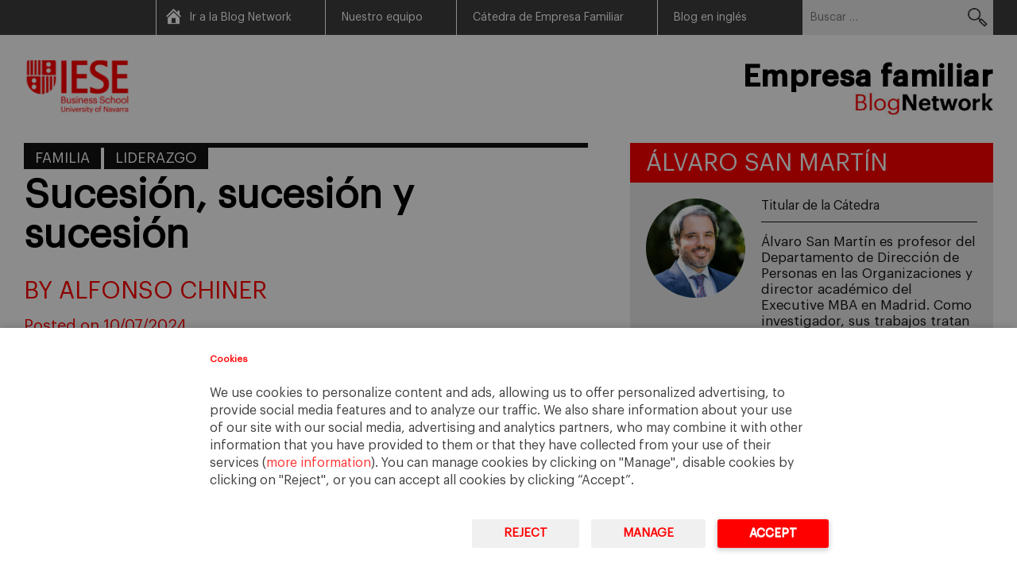

--- FILE ---
content_type: text/html; charset=UTF-8
request_url: https://blog.iese.edu/empresafamiliar/2024/sucesion-sucesion-y-sucesion/
body_size: 13322
content:
<!DOCTYPE html>
<html dir="ltr" lang="es" prefix="og: https://ogp.me/ns#">
<head>
<meta charset="UTF-8">
<meta name="viewport" content="width=device-width, initial-scale=1">
<link rel="profile" href="http://gmpg.org/xfn/11">
<link rel="pingback" href="https://blog.iese.edu/empresafamiliar/xmlrpc.php">
<link rel="alternate" hreflang="x-default" href="https://blog.iese.edu/empresafamiliar/2024/sucesion-sucesion-y-sucesion/" />

<title>Sucesión, sucesión y sucesión - Blog de Empresa Familiar</title>
	<style>img:is([sizes="auto" i], [sizes^="auto," i]) { contain-intrinsic-size: 3000px 1500px }</style>
	
		<!-- All in One SEO 4.8.2 - aioseo.com -->
	<meta name="description" content="Tarde o temprano, todas las empresas familiares tienen que afrontar procesos de sucesión. La ausencia de un plan de sucesión diseñado con criterios profesionales, y consensuado entre predecesores y sucesores, es un error demasiado frecuente y causante de la mayor parte de conflictos en las empresas familiares. Película, SÍ. Series de capítulos, NO. Siempre es Todas las empresas familiares tienen que afrontar procesos de sucesión. La ausencia de un plan consensuado es un error demasiado frecuente." />
	<meta name="robots" content="max-image-preview:large" />
	<meta name="author" content="Alfonso Chiner"/>
	<link rel="canonical" href="https://blog.iese.edu/empresafamiliar/2024/sucesion-sucesion-y-sucesion/" />
	<meta name="generator" content="All in One SEO (AIOSEO) 4.8.2" />
		<meta property="og:locale" content="es_ES" />
		<meta property="og:site_name" content="Blog de Empresa Familiar - Cátedra de Empresa Familiar del IESE" />
		<meta property="og:type" content="article" />
		<meta property="og:title" content="Sucesión, sucesión y sucesión - Blog de Empresa Familiar" />
		<meta property="og:description" content="Tarde o temprano, todas las empresas familiares tienen que afrontar procesos de sucesión. La ausencia de un plan de sucesión diseñado con criterios profesionales, y consensuado entre predecesores y sucesores, es un error demasiado frecuente y causante de la mayor parte de conflictos en las empresas familiares. Película, SÍ. Series de capítulos, NO. Siempre es Todas las empresas familiares tienen que afrontar procesos de sucesión. La ausencia de un plan consensuado es un error demasiado frecuente." />
		<meta property="og:url" content="https://blog.iese.edu/empresafamiliar/2024/sucesion-sucesion-y-sucesion/" />
		<meta property="article:published_time" content="2024-07-10T06:05:40+00:00" />
		<meta property="article:modified_time" content="2024-10-22T14:35:43+00:00" />
		<meta name="twitter:card" content="summary" />
		<meta name="twitter:title" content="Sucesión, sucesión y sucesión - Blog de Empresa Familiar" />
		<meta name="twitter:description" content="Tarde o temprano, todas las empresas familiares tienen que afrontar procesos de sucesión. La ausencia de un plan de sucesión diseñado con criterios profesionales, y consensuado entre predecesores y sucesores, es un error demasiado frecuente y causante de la mayor parte de conflictos en las empresas familiares. Película, SÍ. Series de capítulos, NO. Siempre es Todas las empresas familiares tienen que afrontar procesos de sucesión. La ausencia de un plan consensuado es un error demasiado frecuente." />
		<script type="application/ld+json" class="aioseo-schema">
			{"@context":"https:\/\/schema.org","@graph":[{"@type":"BlogPosting","@id":"https:\/\/blog.iese.edu\/empresafamiliar\/2024\/sucesion-sucesion-y-sucesion\/#blogposting","name":"Sucesi\u00f3n, sucesi\u00f3n y sucesi\u00f3n - Blog de Empresa Familiar","headline":"Sucesi\u00f3n, sucesi\u00f3n y sucesi\u00f3n","author":{"@id":"https:\/\/blog.iese.edu\/empresafamiliar\/author\/achiner\/#author"},"publisher":{"@id":"https:\/\/blog.iese.edu\/empresafamiliar\/#organization"},"image":{"@type":"ImageObject","url":"https:\/\/blog.iese.edu\/empresafamiliar\/files\/2024\/07\/pexels-boom-12585936.jpg","width":1280,"height":853},"datePublished":"2024-07-10T08:05:40+02:00","dateModified":"2024-10-22T16:35:43+02:00","inLanguage":"es-ES","mainEntityOfPage":{"@id":"https:\/\/blog.iese.edu\/empresafamiliar\/2024\/sucesion-sucesion-y-sucesion\/#webpage"},"isPartOf":{"@id":"https:\/\/blog.iese.edu\/empresafamiliar\/2024\/sucesion-sucesion-y-sucesion\/#webpage"},"articleSection":"Familia, Liderazgo, procesos de sucesi\u00f3n, Sucesi\u00f3n"},{"@type":"BreadcrumbList","@id":"https:\/\/blog.iese.edu\/empresafamiliar\/2024\/sucesion-sucesion-y-sucesion\/#breadcrumblist","itemListElement":[{"@type":"ListItem","@id":"https:\/\/blog.iese.edu\/empresafamiliar\/#listItem","position":1,"name":"Inicio","item":"https:\/\/blog.iese.edu\/empresafamiliar\/","nextItem":{"@type":"ListItem","@id":"https:\/\/blog.iese.edu\/empresafamiliar\/2024\/#listItem","name":"2024"}},{"@type":"ListItem","@id":"https:\/\/blog.iese.edu\/empresafamiliar\/2024\/#listItem","position":2,"name":"2024","item":"https:\/\/blog.iese.edu\/empresafamiliar\/2024\/","nextItem":{"@type":"ListItem","@id":"https:\/\/blog.iese.edu\/empresafamiliar\/2024\/sucesion-sucesion-y-sucesion\/#listItem","name":"Sucesi\u00f3n, sucesi\u00f3n y sucesi\u00f3n"},"previousItem":{"@type":"ListItem","@id":"https:\/\/blog.iese.edu\/empresafamiliar\/#listItem","name":"Inicio"}},{"@type":"ListItem","@id":"https:\/\/blog.iese.edu\/empresafamiliar\/2024\/sucesion-sucesion-y-sucesion\/#listItem","position":3,"name":"Sucesi\u00f3n, sucesi\u00f3n y sucesi\u00f3n","previousItem":{"@type":"ListItem","@id":"https:\/\/blog.iese.edu\/empresafamiliar\/2024\/#listItem","name":"2024"}}]},{"@type":"Organization","@id":"https:\/\/blog.iese.edu\/empresafamiliar\/#organization","name":"Blog de Empresa Familiar","description":"C\u00e1tedra de Empresa Familiar del IESE","url":"https:\/\/blog.iese.edu\/empresafamiliar\/"},{"@type":"Person","@id":"https:\/\/blog.iese.edu\/empresafamiliar\/author\/achiner\/#author","url":"https:\/\/blog.iese.edu\/empresafamiliar\/author\/achiner\/","name":"Alfonso Chiner","image":{"@type":"ImageObject","@id":"https:\/\/blog.iese.edu\/empresafamiliar\/2024\/sucesion-sucesion-y-sucesion\/#authorImage","url":"https:\/\/secure.gravatar.com\/avatar\/f68e08015c3f908ba6e3a1bc08d320dbae8cd3efe0051f7651bcc29ddf429721?s=96&d=mm&r=g","width":96,"height":96,"caption":"Alfonso Chiner"}},{"@type":"WebPage","@id":"https:\/\/blog.iese.edu\/empresafamiliar\/2024\/sucesion-sucesion-y-sucesion\/#webpage","url":"https:\/\/blog.iese.edu\/empresafamiliar\/2024\/sucesion-sucesion-y-sucesion\/","name":"Sucesi\u00f3n, sucesi\u00f3n y sucesi\u00f3n - Blog de Empresa Familiar","description":"Tarde o temprano, todas las empresas familiares tienen que afrontar procesos de sucesi\u00f3n. La ausencia de un plan de sucesi\u00f3n dise\u00f1ado con criterios profesionales, y consensuado entre predecesores y sucesores, es un error demasiado frecuente y causante de la mayor parte de conflictos en las empresas familiares. Pel\u00edcula, S\u00cd. Series de cap\u00edtulos, NO. Siempre es Todas las empresas familiares tienen que afrontar procesos de sucesi\u00f3n. La ausencia de un plan consensuado es un error demasiado frecuente.","inLanguage":"es-ES","isPartOf":{"@id":"https:\/\/blog.iese.edu\/empresafamiliar\/#website"},"breadcrumb":{"@id":"https:\/\/blog.iese.edu\/empresafamiliar\/2024\/sucesion-sucesion-y-sucesion\/#breadcrumblist"},"author":{"@id":"https:\/\/blog.iese.edu\/empresafamiliar\/author\/achiner\/#author"},"creator":{"@id":"https:\/\/blog.iese.edu\/empresafamiliar\/author\/achiner\/#author"},"image":{"@type":"ImageObject","url":"https:\/\/blog.iese.edu\/empresafamiliar\/files\/2024\/07\/pexels-boom-12585936.jpg","@id":"https:\/\/blog.iese.edu\/empresafamiliar\/2024\/sucesion-sucesion-y-sucesion\/#mainImage","width":1280,"height":853},"primaryImageOfPage":{"@id":"https:\/\/blog.iese.edu\/empresafamiliar\/2024\/sucesion-sucesion-y-sucesion\/#mainImage"},"datePublished":"2024-07-10T08:05:40+02:00","dateModified":"2024-10-22T16:35:43+02:00"},{"@type":"WebSite","@id":"https:\/\/blog.iese.edu\/empresafamiliar\/#website","url":"https:\/\/blog.iese.edu\/empresafamiliar\/","name":"Blog de Empresa Familiar","description":"C\u00e1tedra de Empresa Familiar del IESE","inLanguage":"es-ES","publisher":{"@id":"https:\/\/blog.iese.edu\/empresafamiliar\/#organization"}}]}
		</script>
		<!-- All in One SEO -->

<link rel="alternate" type="application/rss+xml" title="Blog de Empresa Familiar &raquo; Feed" href="https://blog.iese.edu/empresafamiliar/feed/" />
<link rel="alternate" type="application/rss+xml" title="Blog de Empresa Familiar &raquo; Feed de los comentarios" href="https://blog.iese.edu/empresafamiliar/comments/feed/" />
<script type="text/javascript">
/* <![CDATA[ */
window._wpemojiSettings = {"baseUrl":"https:\/\/s.w.org\/images\/core\/emoji\/15.1.0\/72x72\/","ext":".png","svgUrl":"https:\/\/s.w.org\/images\/core\/emoji\/15.1.0\/svg\/","svgExt":".svg","source":{"concatemoji":"https:\/\/blog.iese.edu\/empresafamiliar\/wp-includes\/js\/wp-emoji-release.min.js?ver=6.8.1"}};
/*! This file is auto-generated */
!function(i,n){var o,s,e;function c(e){try{var t={supportTests:e,timestamp:(new Date).valueOf()};sessionStorage.setItem(o,JSON.stringify(t))}catch(e){}}function p(e,t,n){e.clearRect(0,0,e.canvas.width,e.canvas.height),e.fillText(t,0,0);var t=new Uint32Array(e.getImageData(0,0,e.canvas.width,e.canvas.height).data),r=(e.clearRect(0,0,e.canvas.width,e.canvas.height),e.fillText(n,0,0),new Uint32Array(e.getImageData(0,0,e.canvas.width,e.canvas.height).data));return t.every(function(e,t){return e===r[t]})}function u(e,t,n){switch(t){case"flag":return n(e,"\ud83c\udff3\ufe0f\u200d\u26a7\ufe0f","\ud83c\udff3\ufe0f\u200b\u26a7\ufe0f")?!1:!n(e,"\ud83c\uddfa\ud83c\uddf3","\ud83c\uddfa\u200b\ud83c\uddf3")&&!n(e,"\ud83c\udff4\udb40\udc67\udb40\udc62\udb40\udc65\udb40\udc6e\udb40\udc67\udb40\udc7f","\ud83c\udff4\u200b\udb40\udc67\u200b\udb40\udc62\u200b\udb40\udc65\u200b\udb40\udc6e\u200b\udb40\udc67\u200b\udb40\udc7f");case"emoji":return!n(e,"\ud83d\udc26\u200d\ud83d\udd25","\ud83d\udc26\u200b\ud83d\udd25")}return!1}function f(e,t,n){var r="undefined"!=typeof WorkerGlobalScope&&self instanceof WorkerGlobalScope?new OffscreenCanvas(300,150):i.createElement("canvas"),a=r.getContext("2d",{willReadFrequently:!0}),o=(a.textBaseline="top",a.font="600 32px Arial",{});return e.forEach(function(e){o[e]=t(a,e,n)}),o}function t(e){var t=i.createElement("script");t.src=e,t.defer=!0,i.head.appendChild(t)}"undefined"!=typeof Promise&&(o="wpEmojiSettingsSupports",s=["flag","emoji"],n.supports={everything:!0,everythingExceptFlag:!0},e=new Promise(function(e){i.addEventListener("DOMContentLoaded",e,{once:!0})}),new Promise(function(t){var n=function(){try{var e=JSON.parse(sessionStorage.getItem(o));if("object"==typeof e&&"number"==typeof e.timestamp&&(new Date).valueOf()<e.timestamp+604800&&"object"==typeof e.supportTests)return e.supportTests}catch(e){}return null}();if(!n){if("undefined"!=typeof Worker&&"undefined"!=typeof OffscreenCanvas&&"undefined"!=typeof URL&&URL.createObjectURL&&"undefined"!=typeof Blob)try{var e="postMessage("+f.toString()+"("+[JSON.stringify(s),u.toString(),p.toString()].join(",")+"));",r=new Blob([e],{type:"text/javascript"}),a=new Worker(URL.createObjectURL(r),{name:"wpTestEmojiSupports"});return void(a.onmessage=function(e){c(n=e.data),a.terminate(),t(n)})}catch(e){}c(n=f(s,u,p))}t(n)}).then(function(e){for(var t in e)n.supports[t]=e[t],n.supports.everything=n.supports.everything&&n.supports[t],"flag"!==t&&(n.supports.everythingExceptFlag=n.supports.everythingExceptFlag&&n.supports[t]);n.supports.everythingExceptFlag=n.supports.everythingExceptFlag&&!n.supports.flag,n.DOMReady=!1,n.readyCallback=function(){n.DOMReady=!0}}).then(function(){return e}).then(function(){var e;n.supports.everything||(n.readyCallback(),(e=n.source||{}).concatemoji?t(e.concatemoji):e.wpemoji&&e.twemoji&&(t(e.twemoji),t(e.wpemoji)))}))}((window,document),window._wpemojiSettings);
/* ]]> */
</script>
<style id='wp-emoji-styles-inline-css' type='text/css'>

	img.wp-smiley, img.emoji {
		display: inline !important;
		border: none !important;
		box-shadow: none !important;
		height: 1em !important;
		width: 1em !important;
		margin: 0 0.07em !important;
		vertical-align: -0.1em !important;
		background: none !important;
		padding: 0 !important;
	}
</style>
<link rel='stylesheet' id='wp-block-library-css' href='https://blog.iese.edu/empresafamiliar/wp-includes/css/dist/block-library/style.min.css?ver=6.8.1' type='text/css' media='all' />
<style id='classic-theme-styles-inline-css' type='text/css'>
/*! This file is auto-generated */
.wp-block-button__link{color:#fff;background-color:#32373c;border-radius:9999px;box-shadow:none;text-decoration:none;padding:calc(.667em + 2px) calc(1.333em + 2px);font-size:1.125em}.wp-block-file__button{background:#32373c;color:#fff;text-decoration:none}
</style>
<style id='global-styles-inline-css' type='text/css'>
:root{--wp--preset--aspect-ratio--square: 1;--wp--preset--aspect-ratio--4-3: 4/3;--wp--preset--aspect-ratio--3-4: 3/4;--wp--preset--aspect-ratio--3-2: 3/2;--wp--preset--aspect-ratio--2-3: 2/3;--wp--preset--aspect-ratio--16-9: 16/9;--wp--preset--aspect-ratio--9-16: 9/16;--wp--preset--color--black: #000000;--wp--preset--color--cyan-bluish-gray: #abb8c3;--wp--preset--color--white: #ffffff;--wp--preset--color--pale-pink: #f78da7;--wp--preset--color--vivid-red: #cf2e2e;--wp--preset--color--luminous-vivid-orange: #ff6900;--wp--preset--color--luminous-vivid-amber: #fcb900;--wp--preset--color--light-green-cyan: #7bdcb5;--wp--preset--color--vivid-green-cyan: #00d084;--wp--preset--color--pale-cyan-blue: #8ed1fc;--wp--preset--color--vivid-cyan-blue: #0693e3;--wp--preset--color--vivid-purple: #9b51e0;--wp--preset--gradient--vivid-cyan-blue-to-vivid-purple: linear-gradient(135deg,rgba(6,147,227,1) 0%,rgb(155,81,224) 100%);--wp--preset--gradient--light-green-cyan-to-vivid-green-cyan: linear-gradient(135deg,rgb(122,220,180) 0%,rgb(0,208,130) 100%);--wp--preset--gradient--luminous-vivid-amber-to-luminous-vivid-orange: linear-gradient(135deg,rgba(252,185,0,1) 0%,rgba(255,105,0,1) 100%);--wp--preset--gradient--luminous-vivid-orange-to-vivid-red: linear-gradient(135deg,rgba(255,105,0,1) 0%,rgb(207,46,46) 100%);--wp--preset--gradient--very-light-gray-to-cyan-bluish-gray: linear-gradient(135deg,rgb(238,238,238) 0%,rgb(169,184,195) 100%);--wp--preset--gradient--cool-to-warm-spectrum: linear-gradient(135deg,rgb(74,234,220) 0%,rgb(151,120,209) 20%,rgb(207,42,186) 40%,rgb(238,44,130) 60%,rgb(251,105,98) 80%,rgb(254,248,76) 100%);--wp--preset--gradient--blush-light-purple: linear-gradient(135deg,rgb(255,206,236) 0%,rgb(152,150,240) 100%);--wp--preset--gradient--blush-bordeaux: linear-gradient(135deg,rgb(254,205,165) 0%,rgb(254,45,45) 50%,rgb(107,0,62) 100%);--wp--preset--gradient--luminous-dusk: linear-gradient(135deg,rgb(255,203,112) 0%,rgb(199,81,192) 50%,rgb(65,88,208) 100%);--wp--preset--gradient--pale-ocean: linear-gradient(135deg,rgb(255,245,203) 0%,rgb(182,227,212) 50%,rgb(51,167,181) 100%);--wp--preset--gradient--electric-grass: linear-gradient(135deg,rgb(202,248,128) 0%,rgb(113,206,126) 100%);--wp--preset--gradient--midnight: linear-gradient(135deg,rgb(2,3,129) 0%,rgb(40,116,252) 100%);--wp--preset--font-size--small: 13px;--wp--preset--font-size--medium: 20px;--wp--preset--font-size--large: 36px;--wp--preset--font-size--x-large: 42px;--wp--preset--spacing--20: 0.44rem;--wp--preset--spacing--30: 0.67rem;--wp--preset--spacing--40: 1rem;--wp--preset--spacing--50: 1.5rem;--wp--preset--spacing--60: 2.25rem;--wp--preset--spacing--70: 3.38rem;--wp--preset--spacing--80: 5.06rem;--wp--preset--shadow--natural: 6px 6px 9px rgba(0, 0, 0, 0.2);--wp--preset--shadow--deep: 12px 12px 50px rgba(0, 0, 0, 0.4);--wp--preset--shadow--sharp: 6px 6px 0px rgba(0, 0, 0, 0.2);--wp--preset--shadow--outlined: 6px 6px 0px -3px rgba(255, 255, 255, 1), 6px 6px rgba(0, 0, 0, 1);--wp--preset--shadow--crisp: 6px 6px 0px rgba(0, 0, 0, 1);}:where(.is-layout-flex){gap: 0.5em;}:where(.is-layout-grid){gap: 0.5em;}body .is-layout-flex{display: flex;}.is-layout-flex{flex-wrap: wrap;align-items: center;}.is-layout-flex > :is(*, div){margin: 0;}body .is-layout-grid{display: grid;}.is-layout-grid > :is(*, div){margin: 0;}:where(.wp-block-columns.is-layout-flex){gap: 2em;}:where(.wp-block-columns.is-layout-grid){gap: 2em;}:where(.wp-block-post-template.is-layout-flex){gap: 1.25em;}:where(.wp-block-post-template.is-layout-grid){gap: 1.25em;}.has-black-color{color: var(--wp--preset--color--black) !important;}.has-cyan-bluish-gray-color{color: var(--wp--preset--color--cyan-bluish-gray) !important;}.has-white-color{color: var(--wp--preset--color--white) !important;}.has-pale-pink-color{color: var(--wp--preset--color--pale-pink) !important;}.has-vivid-red-color{color: var(--wp--preset--color--vivid-red) !important;}.has-luminous-vivid-orange-color{color: var(--wp--preset--color--luminous-vivid-orange) !important;}.has-luminous-vivid-amber-color{color: var(--wp--preset--color--luminous-vivid-amber) !important;}.has-light-green-cyan-color{color: var(--wp--preset--color--light-green-cyan) !important;}.has-vivid-green-cyan-color{color: var(--wp--preset--color--vivid-green-cyan) !important;}.has-pale-cyan-blue-color{color: var(--wp--preset--color--pale-cyan-blue) !important;}.has-vivid-cyan-blue-color{color: var(--wp--preset--color--vivid-cyan-blue) !important;}.has-vivid-purple-color{color: var(--wp--preset--color--vivid-purple) !important;}.has-black-background-color{background-color: var(--wp--preset--color--black) !important;}.has-cyan-bluish-gray-background-color{background-color: var(--wp--preset--color--cyan-bluish-gray) !important;}.has-white-background-color{background-color: var(--wp--preset--color--white) !important;}.has-pale-pink-background-color{background-color: var(--wp--preset--color--pale-pink) !important;}.has-vivid-red-background-color{background-color: var(--wp--preset--color--vivid-red) !important;}.has-luminous-vivid-orange-background-color{background-color: var(--wp--preset--color--luminous-vivid-orange) !important;}.has-luminous-vivid-amber-background-color{background-color: var(--wp--preset--color--luminous-vivid-amber) !important;}.has-light-green-cyan-background-color{background-color: var(--wp--preset--color--light-green-cyan) !important;}.has-vivid-green-cyan-background-color{background-color: var(--wp--preset--color--vivid-green-cyan) !important;}.has-pale-cyan-blue-background-color{background-color: var(--wp--preset--color--pale-cyan-blue) !important;}.has-vivid-cyan-blue-background-color{background-color: var(--wp--preset--color--vivid-cyan-blue) !important;}.has-vivid-purple-background-color{background-color: var(--wp--preset--color--vivid-purple) !important;}.has-black-border-color{border-color: var(--wp--preset--color--black) !important;}.has-cyan-bluish-gray-border-color{border-color: var(--wp--preset--color--cyan-bluish-gray) !important;}.has-white-border-color{border-color: var(--wp--preset--color--white) !important;}.has-pale-pink-border-color{border-color: var(--wp--preset--color--pale-pink) !important;}.has-vivid-red-border-color{border-color: var(--wp--preset--color--vivid-red) !important;}.has-luminous-vivid-orange-border-color{border-color: var(--wp--preset--color--luminous-vivid-orange) !important;}.has-luminous-vivid-amber-border-color{border-color: var(--wp--preset--color--luminous-vivid-amber) !important;}.has-light-green-cyan-border-color{border-color: var(--wp--preset--color--light-green-cyan) !important;}.has-vivid-green-cyan-border-color{border-color: var(--wp--preset--color--vivid-green-cyan) !important;}.has-pale-cyan-blue-border-color{border-color: var(--wp--preset--color--pale-cyan-blue) !important;}.has-vivid-cyan-blue-border-color{border-color: var(--wp--preset--color--vivid-cyan-blue) !important;}.has-vivid-purple-border-color{border-color: var(--wp--preset--color--vivid-purple) !important;}.has-vivid-cyan-blue-to-vivid-purple-gradient-background{background: var(--wp--preset--gradient--vivid-cyan-blue-to-vivid-purple) !important;}.has-light-green-cyan-to-vivid-green-cyan-gradient-background{background: var(--wp--preset--gradient--light-green-cyan-to-vivid-green-cyan) !important;}.has-luminous-vivid-amber-to-luminous-vivid-orange-gradient-background{background: var(--wp--preset--gradient--luminous-vivid-amber-to-luminous-vivid-orange) !important;}.has-luminous-vivid-orange-to-vivid-red-gradient-background{background: var(--wp--preset--gradient--luminous-vivid-orange-to-vivid-red) !important;}.has-very-light-gray-to-cyan-bluish-gray-gradient-background{background: var(--wp--preset--gradient--very-light-gray-to-cyan-bluish-gray) !important;}.has-cool-to-warm-spectrum-gradient-background{background: var(--wp--preset--gradient--cool-to-warm-spectrum) !important;}.has-blush-light-purple-gradient-background{background: var(--wp--preset--gradient--blush-light-purple) !important;}.has-blush-bordeaux-gradient-background{background: var(--wp--preset--gradient--blush-bordeaux) !important;}.has-luminous-dusk-gradient-background{background: var(--wp--preset--gradient--luminous-dusk) !important;}.has-pale-ocean-gradient-background{background: var(--wp--preset--gradient--pale-ocean) !important;}.has-electric-grass-gradient-background{background: var(--wp--preset--gradient--electric-grass) !important;}.has-midnight-gradient-background{background: var(--wp--preset--gradient--midnight) !important;}.has-small-font-size{font-size: var(--wp--preset--font-size--small) !important;}.has-medium-font-size{font-size: var(--wp--preset--font-size--medium) !important;}.has-large-font-size{font-size: var(--wp--preset--font-size--large) !important;}.has-x-large-font-size{font-size: var(--wp--preset--font-size--x-large) !important;}
:where(.wp-block-post-template.is-layout-flex){gap: 1.25em;}:where(.wp-block-post-template.is-layout-grid){gap: 1.25em;}
:where(.wp-block-columns.is-layout-flex){gap: 2em;}:where(.wp-block-columns.is-layout-grid){gap: 2em;}
:root :where(.wp-block-pullquote){font-size: 1.5em;line-height: 1.6;}
</style>
<link rel='stylesheet' id='inline-tweet-sharer-style-css' href='https://blog.iese.edu/empresafamiliar/wp-content/plugins/inline-tweet-sharer/inline-tweet-sharer.css?ver=2.6.8' type='text/css' media='all' />
<link rel='stylesheet' id='dashicons-css' href='https://blog.iese.edu/empresafamiliar/wp-includes/css/dashicons.min.css?ver=6.8.1' type='text/css' media='all' />
<link rel='stylesheet' id='blogosfera-style-css' href='https://blog.iese.edu/empresafamiliar/wp-content/themes/blogosfera-blog/style.css?ver=202507291531' type='text/css' media='all' />
<link rel='stylesheet' id='blogosfera-responsive-css' href='https://blog.iese.edu/empresafamiliar/wp-content/themes/blogosfera-blog/css/responsive.css?ver=201809271715' type='text/css' media='all' />
<link rel='stylesheet' id='owl-style-css' href='https://blog.iese.edu/empresafamiliar/wp-content/themes/blogosfera-blog/css/owl.carousel.css?ver=6.8.1' type='text/css' media='all' />
<style id='akismet-widget-style-inline-css' type='text/css'>

			.a-stats {
				--akismet-color-mid-green: #357b49;
				--akismet-color-white: #fff;
				--akismet-color-light-grey: #f6f7f7;

				max-width: 350px;
				width: auto;
			}

			.a-stats * {
				all: unset;
				box-sizing: border-box;
			}

			.a-stats strong {
				font-weight: 600;
			}

			.a-stats a.a-stats__link,
			.a-stats a.a-stats__link:visited,
			.a-stats a.a-stats__link:active {
				background: var(--akismet-color-mid-green);
				border: none;
				box-shadow: none;
				border-radius: 8px;
				color: var(--akismet-color-white);
				cursor: pointer;
				display: block;
				font-family: -apple-system, BlinkMacSystemFont, 'Segoe UI', 'Roboto', 'Oxygen-Sans', 'Ubuntu', 'Cantarell', 'Helvetica Neue', sans-serif;
				font-weight: 500;
				padding: 12px;
				text-align: center;
				text-decoration: none;
				transition: all 0.2s ease;
			}

			/* Extra specificity to deal with TwentyTwentyOne focus style */
			.widget .a-stats a.a-stats__link:focus {
				background: var(--akismet-color-mid-green);
				color: var(--akismet-color-white);
				text-decoration: none;
			}

			.a-stats a.a-stats__link:hover {
				filter: brightness(110%);
				box-shadow: 0 4px 12px rgba(0, 0, 0, 0.06), 0 0 2px rgba(0, 0, 0, 0.16);
			}

			.a-stats .count {
				color: var(--akismet-color-white);
				display: block;
				font-size: 1.5em;
				line-height: 1.4;
				padding: 0 13px;
				white-space: nowrap;
			}
		
</style>
<script type="text/javascript" src="https://blog.iese.edu/empresafamiliar/wp-includes/js/jquery/jquery.min.js?ver=3.7.1" id="jquery-core-js"></script>
<script type="text/javascript" src="https://blog.iese.edu/empresafamiliar/wp-includes/js/jquery/jquery-migrate.min.js?ver=3.4.1" id="jquery-migrate-js"></script>
<script type="text/javascript" src="https://blog.iese.edu/empresafamiliar/wp-content/plugins/inline-tweet-sharer/inline-tweet-sharer.js?ver=2.6.8" id="inline-tweet-sharer-js-js"></script>
<link rel="https://api.w.org/" href="https://blog.iese.edu/empresafamiliar/wp-json/" /><link rel="alternate" title="JSON" type="application/json" href="https://blog.iese.edu/empresafamiliar/wp-json/wp/v2/posts/4985" /><link rel="EditURI" type="application/rsd+xml" title="RSD" href="https://blog.iese.edu/empresafamiliar/xmlrpc.php?rsd" />
<link rel='shortlink' href='https://blog.iese.edu/empresafamiliar/?p=4985' />
<link rel="alternate" title="oEmbed (JSON)" type="application/json+oembed" href="https://blog.iese.edu/empresafamiliar/wp-json/oembed/1.0/embed?url=https%3A%2F%2Fblog.iese.edu%2Fempresafamiliar%2F2024%2Fsucesion-sucesion-y-sucesion%2F" />
<link rel="alternate" title="oEmbed (XML)" type="text/xml+oembed" href="https://blog.iese.edu/empresafamiliar/wp-json/oembed/1.0/embed?url=https%3A%2F%2Fblog.iese.edu%2Fempresafamiliar%2F2024%2Fsucesion-sucesion-y-sucesion%2F&#038;format=xml" />
<!-- WPMU Fast Verification for Google Webmaster Tools, Yahoo! Site Explorer, Bing Webmaster Center and Alexa Siteowners  [www.myfastblog.com] -->
<meta name="google-site-verification" content="JK-jktSLFEKVd3vEt0X5J6AYqlm4PzOpGwqTZ-FJpxY" />
<!-- WPMU Fast Verification for Google Webmaster Tools, Yahoo! Site Explorer, Bing Webmaster Center and Alexa Siteowners -->
</head>

<body class="wp-singular post-template-default single single-post postid-4985 single-format-standard wp-theme-blogosfera-blog group-blog">
<div id="page" class="hfeed site">
	<a class="skip-link screen-reader-text" href="#content">Skip to content</a>

	<header id="masthead" class="site-header" role="banner">
		<div id="grey-header">
			<div class="container">
				<div class="right">
					<div class="header-nav-container">
						<nav class="header-nav"><ul id="menu-header" class="menu"><li id="menu-item-2435" class="home-icon menu-item menu-item-type-custom menu-item-object-custom menu-item-2435"><a href="https://blog.iese.edu">Ir a la Blog Network</a></li>
<li id="menu-item-3546" class="menu-item menu-item-type-custom menu-item-object-custom menu-item-3546"><a href="https://blog.iese.edu/empresafamiliar/nuestro-equipo/">Nuestro equipo</a></li>
<li id="menu-item-3528" class="menu-item menu-item-type-custom menu-item-object-custom menu-item-3528"><a href="https://www.iese.edu/es/claustro-investigacion/catedras/empresa-familiar/">Cátedra de Empresa Familiar</a></li>
<li id="menu-item-3547" class="menu-item menu-item-type-custom menu-item-object-custom menu-item-3547"><a href="https://blog.iese.edu/family-business/">Blog en inglés</a></li>
</ul></nav>
						<span class="toggle">Menu</span>
					</div>
					<form role="search" method="get" class="search-form" action="https://blog.iese.edu/empresafamiliar/">
				<label>
					<span class="screen-reader-text">Buscar:</span>
					<input type="search" class="search-field" placeholder="Buscar &hellip;" value="" name="s" />
				</label>
				<input type="submit" class="search-submit" value="Buscar" />
			</form>				</div>
			</div>
		</div>
		<div id="white-header">
			<div class="container">
				<div class="left"><a target="_blank" href="https://www.iese.edu/"><img src="https://blog.iese.edu/empresafamiliar/wp-content/themes/blogosfera-blog/images/logo.png"/></a></div>
				<div class="right">
					<a href="https://blog.iese.edu/empresafamiliar" class="link_logo_header">
													<div class="title_logo_h1">Empresa familiar</div>
												<img src="https://blog.iese.edu/empresafamiliar/files/2025/07/blog-network.jpg"/>
					</a>
				</div>
				<div class="clear"></div>
			</div>
		</div>
	</header><!-- #masthead -->

	<div id="content" class="site-content">

	<div class="container">

		<div id="primary" class="content-area">
			<main id="main" class="site-main" role="main">

			
				
<article id="post-4985" class="post-4985 post type-post status-publish format-standard has-post-thumbnail hentry category-familia category-liderazgo-2 tag-procesos-de-sucesion tag-sucesion">

	<div class="entry-category">
		<ul class="post-categories">
	<li><a href="https://blog.iese.edu/empresafamiliar/category/familia/" rel="category tag">Familia</a></li>
	<li><a href="https://blog.iese.edu/empresafamiliar/category/liderazgo-2/" rel="category tag">Liderazgo</a></li></ul>	</div>

	<header class="entry-header">
		<h1 class="entry-title"><a href="https://blog.iese.edu/empresafamiliar/2024/sucesion-sucesion-y-sucesion/" rel="bookmark">Sucesión, sucesión y sucesión</a></h1>	</header><!-- .entry-header -->

	<div class="entry-author">
	By Alfonso Chiner	</div>

	<div class="entry-meta">
		<div class="entry-date">Posted on 10/07/2024</div>
	</div>

	<div class="entry-content">
        <p>Tarde o temprano, todas las empresas familiares tienen que <strong>afrontar procesos de sucesión</strong>.</p>
<p>La ausencia de un plan de sucesión diseñado con criterios profesionales, y consensuado entre predecesores y sucesores, es un <strong>error demasiado frecuente</strong> y <strong>causante de la mayor parte de conflictos</strong> en las empresas familiares.</p>
<h2><span style="color: #ff0000">Película, SÍ. Series de capítulos, NO.</span></h2>
<p>Siempre es el mismo argumento, pero hay que lograr que sea <strong>una película con principio y con final.</strong> Si no, será una serie inacabada, temporada tras temporada, con demasiados capítulos. Se convertirá en la <strong>“tormenta perfecta”</strong>, poniendo en peligro la continuidad de la empresa, la unidad familiar y la felicidad de las personas.</p>
<p>Vamos entonces a hacer una <strong>excelente película con un principio y con un final feliz.</strong></p>
<h2><span style="color: #ff0000"><strong>Guion</strong></span></h2>
<p>Como dijo Alfred Hitchcock, <strong>“Para hacer una buena película necesitas tres cosas: el guion, el guion y el guion”.</strong> Es decir, un <strong>protocolo familiar que establezca las reglas de juego</strong> del proceso de sucesión.</p>
<p>Es fundamental que este guion esté <strong>enfocado a las personas</strong> y tenga en cuenta las circunstancias e inquietudes de cada una. Es la voluntad de las personas lo que permitirá avanzar.</p>
<h2><span style="color: #ff0000"><strong>Actores</strong></span></h2>
<p>Necesitamos <strong>los mejores actores y que actúen siguiendo este guion.</strong> En la sucesión de la empresa familiar existen cuatro actores: los predecesores, los sucesores, la empresa y la familia.</p>
<p><strong>&gt; Los predecesores</strong>: analicemos a qué arquetipo corresponden: <strong>¿monarcas, generales, emperadores o embajadores?</strong> Ello nos permitirá desarrollar un proceso acorde de sensibilización para ayudarles a ceder el timón. Es fundamental identificar y negociar con ellos sus “irrenunciables”.</p>
<p><strong>&gt; Los sucesores</strong>: criterios racionales y no emocionales a la hora de elegirlos. Respeto a sus <strong>planes personales</strong>, no desarrollando un proceso de abducción hacia la empresa. Motivarles para que como en las carreras de relevos en atletismo, den un tirón al testigo para demostrar al predecesor que ya puede soltarlo, que han empezado a correr, y ya están preparados.</p>
<p><strong>&gt; La empresa</strong>: preparar la empresa institucionalizándola: <strong>separando adecuadamente las funciones</strong> y niveles de decisión entre la propiedad, el gobierno y la dirección. Evolucionando los sistemas de decisión de personalistas a colegiados.</p>
<p><strong>&gt; La familia</strong>: <a href="https://blog.iese.edu/empresafamiliar/2023/7-ideas-para-acordar-los-desacuerdos-en-el-consejo-de-familia/" target="_blank" rel="noopener">Como se analizó en un artículo anterior</a>, los <strong>consejos de familia son la fuente de la cohesión</strong>, el compromiso y la comunicación necesarios para generar confianza y garantizar un proceso de sucesión fluido. Este consejo de familia debe gestionar las expectativas y emociones pendientes de aflorar para evitar un «tsunami emocional” cuando se tomen las decisiones que afectan a los miembros de la familia.</p>
<h2><span style="color: #ff0000"><strong>El público</strong></span></h2>
<p>Todos los <em>stakeholders</em> –empleados, proveedores y clientes, entre otros– <strong>disfrutarán de la película</strong> y, sobre todo,<strong> se tranquilizarán</strong>, viendo como el proceso de sucesión arranca, se toman las decisiones adecuadas y, por tanto, se asegura la continuidad de la empresa.</p>
<p>En mis colaboraciones con empresas familiares, a menudo me preguntan: <strong>¿Cuándo empiezo a pensar en la sucesión?</strong></p>
<p>Mi respuesta siempre es la misma: <strong>ayer.</strong></p>
<p><em>Imagen en la home: <a href="https://www.pexels.com/photo/people-passing-a-baton-12585936/" target="_blank" rel="noopener">BOOM</a> · Pexels.</em></p>
                <div class="tag-list">
            <h3>Etiquetas:</h3>
            <ul>
            <li><a href="https://blog.iese.edu/empresafamiliar/tag/procesos-de-sucesion/" rel="tag">procesos de sucesión</a></li><li><a href="https://blog.iese.edu/empresafamiliar/tag/sucesion/" rel="tag">Sucesión</a></li>            </ul>
        </div>
                <div class='yarpp yarpp-related yarpp-related-website yarpp-template-list'>
<!-- YARPP List -->
<h3>Post relacionados:</h3><ol>
<li><a href="https://blog.iese.edu/empresafamiliar/2020/sucesion-familia/" rel="bookmark" title="En la sucesión, la familia también importa">En la sucesión, la familia también importa</a></li>
<li><a href="https://blog.iese.edu/empresafamiliar/2021/la-sucesion-y-la-compleja-dinamica-entre-padres-e-hijos/" rel="bookmark" title="La sucesión en las empresas familiares y la paradoja del poder">La sucesión en las empresas familiares y la paradoja del poder</a></li>
<li><a href="https://blog.iese.edu/empresafamiliar/2022/sucesion-la-gran-cuestion/" rel="bookmark" title="Sucesión, la gran cuestión">Sucesión, la gran cuestión</a></li>
<li><a href="https://blog.iese.edu/empresafamiliar/2023/la-sucesion-en-la-vision-de-la-empresa/" rel="bookmark" title="La sucesión en la visión de la empresa">La sucesión en la visión de la empresa</a></li>
</ol>
</div>
	</div><!-- .entry-content -->

</article><!-- #post-## -->

				
				<div class="share-container">
					<div class="share-title">Share</div>
					
		<ul class="social-share">
			<li class="facebook">
				<a class="facebook" href="http://www.facebook.com/sharer.php?u=https%3A%2F%2Fblog.iese.edu%2Fempresafamiliar%2F2024%2Fsucesion-sucesion-y-sucesion%2F" target="_blank">Facebook</a>
			</li>
			<li class="twitter">
				<a class="twitter" href="https://twitter.com/intent/tweet?url=https%3A%2F%2Fblog.iese.edu%2Fempresafamiliar%2F2024%2Fsucesion-sucesion-y-sucesion%2F&text=Sucesi%C3%B3n%2C+sucesi%C3%B3n+y+sucesi%C3%B3n" target="_blank">Twitter</a>
			</li>
			<li class="linkedin">
				<a class="linkedin" href="http://www.linkedin.com/shareArticle?mini=true&url=https%3A%2F%2Fblog.iese.edu%2Fempresafamiliar%2F2024%2Fsucesion-sucesion-y-sucesion%2F&title=Sucesi%C3%B3n%2C+sucesi%C3%B3n+y+sucesi%C3%B3n" target="_blank">linkedin</a>
			</li>
			<li class="whatsapp">
				<a class="whatsapp" href="https://api.whatsapp.com/send?text=https%3A%2F%2Fblog.iese.edu%2Fempresafamiliar%2F2024%2Fsucesion-sucesion-y-sucesion%2F" target="_blank">Whatsapp</a>
			</li>
			<li class="mail">
				<a class="mail" href="mailto:?subject=Sucesión, sucesión y sucesión&amp;body=https://blog.iese.edu/empresafamiliar/2024/sucesion-sucesion-y-sucesion/" target="_blank">Mail</a>
			</li>
		</ul>
		<script>
			jQuery(document).ready(function($){
				$.getJSON("http://graph.facebook.com/https://blog.iese.edu/empresafamiliar/2024/sucesion-sucesion-y-sucesion/").done( function(data) {
					$(".social-share .facebook .count").html(data.shares);
				});
				$.getJSON("http://cdn.api.twitter.com/1/urls/count.json?url=https://blog.iese.edu/empresafamiliar/2024/sucesion-sucesion-y-sucesion/&callback=?").done( function(data) {
					$(".social-share .twitter .count").html(data.count);
				});
				$.getJSON("http://www.linkedin.com/countserv/count/share?url=https://blog.iese.edu/empresafamiliar/2024/sucesion-sucesion-y-sucesion/&callback=?").done( function(data) {
					$(".social-share .linkedin .count").html(data.count);
				});
			});
		</script>
						<div class="clear"></div>
				</div>

				
			
			</main><!-- #main -->
		</div><!-- #primary -->

		
<div id="secondary" class="widget-area" role="complementary">
	<aside id="about-3" class="widget widget_about"><h2 class="widget-title">Álvaro San Martín</h2>				<div class="authorwidget">
					<div class="left">
						<img src="https://blog.iese.edu/empresafamiliar/files/2024/09/alvaro-san-martin.jpg"/>
					</div>

					<div class="right">
						<div class="author-name"></div>
						<div class="author-role">Titular de la Cátedra</div>
						<div class="auhtor-description">Álvaro San Martín es profesor del Departamento de Dirección de Personas en las Organizaciones y director académico del Executive MBA en Madrid. Como investigador, sus trabajos tratan diversos aspectos de la psicología cultural, la dinámica de equipos y la psicología socioecológica.</div>
					</div>

					<div class="clear"></div>
				</div>				
			</aside><aside id="custom_html-3" class="widget_text widget widget_custom_html"><div class="textwidget custom-html-widget"><a href="https://www.linkedin.com/in/%C3%A1lvaro-san-mart%C3%ADn-0114924" target="_blank" rel="noopener"><img class="alignnone wp-image-55653 size-full" src="https://blog.iese.edu/files/2015/05/Linkedin.png" alt="Follow LinkedIn" width="43" height="42" /></a>   <a href="mailto:cef@iese.edu" target="_blank" rel="noopener"><img class="alignnone wp-image-55653" src="https://blog.iese.edu/files/2015/05/Mail.png" alt="Subscribe by email" width="43" height="42" /></a>   <a href="https://feeds.feedburner.com/iese/blogempresafamiliar" target="_blank" rel="noopener"><img class="alignnone wp-image-55653 size-full" src="https://blog.iese.edu/files/2015/05/rss.png" alt="Subscribe by RSS" width="43" height="42" /></a>
</div></aside><aside id="red_title-4" class="widget widget_red_title"><h2 class="widget-title">SUSCRIPCIÓN NEWSLETTER</h2></aside><aside id="custom_html-4" class="widget_text widget widget_custom_html"><div class="textwidget custom-html-widget"><a href="https://prdt.iese.edu/esp/barcelona/research/empresa-familiar/commercial/newsletter" target="_blank" rel="noopener"><strong>¡Suscríbete a nuestra newsletter mensual!</strong></a></div></aside><aside id="text-18" class="widget widget_text">			<div class="textwidget"><p><a href="https://www.iese.edu/focused/es/renovacion-empresa-familiar/" target="_blank" rel="noopener"><img loading="lazy" decoding="async" class="aligncenter wp-image-1768 size-full" src="https://blog.iese.edu/files/2025/11/Renovacion-Empresa-Familiar-1.png" alt="" width="384" height="768" /></a></p>
</div>
		</aside>
		<aside id="recent-posts-5" class="widget widget_recent_entries">
		<h2 class="widget-title">Posts Recientes</h2>
		<ul>
											<li>
					<a href="https://blog.iese.edu/empresafamiliar/2026/tres-ideas-avanzar-incertidumbre/">Entre la prudencia y la parálisis: tres ideas para avanzar en tiempos de incertidumbre</a>
									</li>
											<li>
					<a href="https://blog.iese.edu/empresafamiliar/2026/agilidad-proposito-crecimiento/">Agilidad y propósito: las claves para crecer en 2026</a>
									</li>
											<li>
					<a href="https://blog.iese.edu/empresafamiliar/2026/capital-integral-familia-empresaria/">El capital integral de la familia empresaria: cuatro tipos de riqueza</a>
									</li>
											<li>
					<a href="https://blog.iese.edu/empresafamiliar/2025/cuatro-ideas-clave-liderazgo-no-familiar/">Cuatro ideas clave para potenciar el liderazgo no familiar</a>
									</li>
											<li>
					<a href="https://blog.iese.edu/empresafamiliar/2025/cultura-familiar-amor-servicio/">Cómo construir una cultura familiar de amor y servicio</a>
									</li>
					</ul>

		</aside><aside id="categories-2" class="widget widget_categories"><h2 class="widget-title">Categorias</h2>
			<ul>
					<li class="cat-item cat-item-14094"><a href="https://blog.iese.edu/empresafamiliar/category/featured/">Destacados</a>
</li>
	<li class="cat-item cat-item-55659"><a href="https://blog.iese.edu/empresafamiliar/category/direccion/">Dirección</a>
</li>
	<li class="cat-item cat-item-115803"><a href="https://blog.iese.edu/empresafamiliar/category/empresa/">Empresa</a>
</li>
	<li class="cat-item cat-item-48976"><a href="https://blog.iese.edu/empresafamiliar/category/empresa-familiar/">empresa familiar</a>
</li>
	<li class="cat-item cat-item-115811"><a href="https://blog.iese.edu/empresafamiliar/category/en-primera-persona/">En primera persona</a>
</li>
	<li class="cat-item cat-item-10587"><a href="https://blog.iese.edu/empresafamiliar/category/familia/">Familia</a>
</li>
	<li class="cat-item cat-item-23567"><a href="https://blog.iese.edu/empresafamiliar/category/gobierno/">Gobierno</a>
</li>
	<li class="cat-item cat-item-10724"><a href="https://blog.iese.edu/empresafamiliar/category/liderazgo-2/">Liderazgo</a>
</li>
	<li class="cat-item cat-item-1527"><a href="https://blog.iese.edu/empresafamiliar/category/noticias/">Noticias</a>
</li>
	<li class="cat-item cat-item-115807"><a href="https://blog.iese.edu/empresafamiliar/category/propiedad/">Propiedad</a>
</li>
			</ul>

			</aside><aside id="tag_cloud-6" class="widget widget_tag_cloud"><h2 class="widget-title">Etiquetas</h2><div class="tagcloud"><a href="https://blog.iese.edu/empresafamiliar/tag/30-aniversario/" class="tag-cloud-link tag-link-94712 tag-link-position-1" style="font-size: 8pt;" aria-label="30 aniversario (6 elementos)">30 aniversario</a>
<a href="https://blog.iese.edu/empresafamiliar/tag/100-familias/" class="tag-cloud-link tag-link-88248 tag-link-position-2" style="font-size: 15.636363636364pt;" aria-label="100 familias (27 elementos)">100 familias</a>
<a href="https://blog.iese.edu/empresafamiliar/tag/accionistas/" class="tag-cloud-link tag-link-94710 tag-link-position-3" style="font-size: 8pt;" aria-label="accionistas (6 elementos)">accionistas</a>
<a href="https://blog.iese.edu/empresafamiliar/tag/activos/" class="tag-cloud-link tag-link-16385 tag-link-position-4" style="font-size: 9.2727272727273pt;" aria-label="activos (8 elementos)">activos</a>
<a href="https://blog.iese.edu/empresafamiliar/tag/casos/" class="tag-cloud-link tag-link-11032 tag-link-position-5" style="font-size: 15.381818181818pt;" aria-label="casos (26 elementos)">casos</a>
<a href="https://blog.iese.edu/empresafamiliar/tag/chequeo/" class="tag-cloud-link tag-link-107526 tag-link-position-6" style="font-size: 15.763636363636pt;" aria-label="chequeo (28 elementos)">chequeo</a>
<a href="https://blog.iese.edu/empresafamiliar/tag/collins-y-porras/" class="tag-cloud-link tag-link-104381 tag-link-position-7" style="font-size: 11.309090909091pt;" aria-label="Collins y Porras (12 elementos)">Collins y Porras</a>
<a href="https://blog.iese.edu/empresafamiliar/tag/comunicacion-2/" class="tag-cloud-link tag-link-66458 tag-link-position-8" style="font-size: 12.836363636364pt;" aria-label="comunicación (16 elementos)">comunicación</a>
<a href="https://blog.iese.edu/empresafamiliar/tag/confianza/" class="tag-cloud-link tag-link-23515 tag-link-position-9" style="font-size: 8pt;" aria-label="confianza (6 elementos)">confianza</a>
<a href="https://blog.iese.edu/empresafamiliar/tag/conflicto/" class="tag-cloud-link tag-link-1565 tag-link-position-10" style="font-size: 8.6363636363636pt;" aria-label="conflicto (7 elementos)">conflicto</a>
<a href="https://blog.iese.edu/empresafamiliar/tag/consejo-de-administracion/" class="tag-cloud-link tag-link-48993 tag-link-position-11" style="font-size: 14.490909090909pt;" aria-label="consejo de administración (22 elementos)">consejo de administración</a>
<a href="https://blog.iese.edu/empresafamiliar/tag/consejo-de-familia-2/" class="tag-cloud-link tag-link-8837 tag-link-position-12" style="font-size: 11.309090909091pt;" aria-label="Consejo de familia (12 elementos)">Consejo de familia</a>
<a href="https://blog.iese.edu/empresafamiliar/tag/curso/" class="tag-cloud-link tag-link-89981 tag-link-position-13" style="font-size: 8pt;" aria-label="curso (6 elementos)">curso</a>
<a href="https://blog.iese.edu/empresafamiliar/tag/catedra-de-empresa-familiar-del-iese/" class="tag-cloud-link tag-link-115786 tag-link-position-14" style="font-size: 8pt;" aria-label="Cátedra de Empresa Familiar del IESE (6 elementos)">Cátedra de Empresa Familiar del IESE</a>
<a href="https://blog.iese.edu/empresafamiliar/tag/empresa-familiar/" class="tag-cloud-link tag-link-6893 tag-link-position-15" style="font-size: 22pt;" aria-label="Empresa (88 elementos)">Empresa</a>
<a href="https://blog.iese.edu/empresafamiliar/tag/estrategia/" class="tag-cloud-link tag-link-14318 tag-link-position-16" style="font-size: 15pt;" aria-label="estrategia (24 elementos)">estrategia</a>
<a href="https://blog.iese.edu/empresafamiliar/tag/estudio/" class="tag-cloud-link tag-link-88287 tag-link-position-17" style="font-size: 11.309090909091pt;" aria-label="estudio (12 elementos)">estudio</a>
<a href="https://blog.iese.edu/empresafamiliar/tag/familia/" class="tag-cloud-link tag-link-115808 tag-link-position-18" style="font-size: 12.454545454545pt;" aria-label="Familia (15 elementos)">Familia</a>
<a href="https://blog.iese.edu/empresafamiliar/tag/familia-empresaria/" class="tag-cloud-link tag-link-89989 tag-link-position-19" style="font-size: 12.836363636364pt;" aria-label="Familia empresaria (16 elementos)">Familia empresaria</a>
<a href="https://blog.iese.edu/empresafamiliar/tag/filantropia/" class="tag-cloud-link tag-link-37534 tag-link-position-20" style="font-size: 8pt;" aria-label="filantropía (6 elementos)">filantropía</a>
<a href="https://blog.iese.edu/empresafamiliar/tag/formacion/" class="tag-cloud-link tag-link-10680 tag-link-position-21" style="font-size: 8pt;" aria-label="formación (6 elementos)">formación</a>
<a href="https://blog.iese.edu/empresafamiliar/tag/gobierno/" class="tag-cloud-link tag-link-115809 tag-link-position-22" style="font-size: 12.454545454545pt;" aria-label="Gobierno (15 elementos)">Gobierno</a>
<a href="https://blog.iese.edu/empresafamiliar/tag/gobierno-corporativo/" class="tag-cloud-link tag-link-37544 tag-link-position-23" style="font-size: 12.454545454545pt;" aria-label="gobierno corporativo (15 elementos)">gobierno corporativo</a>
<a href="https://blog.iese.edu/empresafamiliar/tag/innovacion/" class="tag-cloud-link tag-link-28138 tag-link-position-24" style="font-size: 16.145454545455pt;" aria-label="innovación (30 elementos)">innovación</a>
<a href="https://blog.iese.edu/empresafamiliar/tag/legado/" class="tag-cloud-link tag-link-89992 tag-link-position-25" style="font-size: 12.454545454545pt;" aria-label="legado (15 elementos)">legado</a>
<a href="https://blog.iese.edu/empresafamiliar/tag/liderazgo/" class="tag-cloud-link tag-link-185 tag-link-position-26" style="font-size: 12.836363636364pt;" aria-label="liderazgo (16 elementos)">liderazgo</a>
<a href="https://blog.iese.edu/empresafamiliar/tag/longevidad/" class="tag-cloud-link tag-link-76197 tag-link-position-27" style="font-size: 9.9090909090909pt;" aria-label="longevidad (9 elementos)">longevidad</a>
<a href="https://blog.iese.edu/empresafamiliar/tag/management/" class="tag-cloud-link tag-link-1007 tag-link-position-28" style="font-size: 8pt;" aria-label="management (6 elementos)">management</a>
<a href="https://blog.iese.edu/empresafamiliar/tag/patrimonio/" class="tag-cloud-link tag-link-40961 tag-link-position-29" style="font-size: 8pt;" aria-label="patrimonio (6 elementos)">patrimonio</a>
<a href="https://blog.iese.edu/empresafamiliar/tag/peter-drucker/" class="tag-cloud-link tag-link-91927 tag-link-position-30" style="font-size: 10.418181818182pt;" aria-label="Peter Drucker (10 elementos)">Peter Drucker</a>
<a href="https://blog.iese.edu/empresafamiliar/tag/podcast/" class="tag-cloud-link tag-link-88249 tag-link-position-31" style="font-size: 11.309090909091pt;" aria-label="podcast (12 elementos)">podcast</a>
<a href="https://blog.iese.edu/empresafamiliar/tag/podcasts/" class="tag-cloud-link tag-link-24816 tag-link-position-32" style="font-size: 9.9090909090909pt;" aria-label="podcasts (9 elementos)">podcasts</a>
<a href="https://blog.iese.edu/empresafamiliar/tag/propiedad/" class="tag-cloud-link tag-link-61159 tag-link-position-33" style="font-size: 10.927272727273pt;" aria-label="Propiedad (11 elementos)">Propiedad</a>
<a href="https://blog.iese.edu/empresafamiliar/tag/proposito-familiar/" class="tag-cloud-link tag-link-115804 tag-link-position-34" style="font-size: 9.9090909090909pt;" aria-label="propósito familiar (9 elementos)">propósito familiar</a>
<a href="https://blog.iese.edu/empresafamiliar/tag/protocolo-familiar-2/" class="tag-cloud-link tag-link-66558 tag-link-position-35" style="font-size: 10.418181818182pt;" aria-label="Protocolo familiar (10 elementos)">Protocolo familiar</a>
<a href="https://blog.iese.edu/empresafamiliar/tag/riqueza/" class="tag-cloud-link tag-link-15956 tag-link-position-36" style="font-size: 11.309090909091pt;" aria-label="riqueza (12 elementos)">riqueza</a>
<a href="https://blog.iese.edu/empresafamiliar/tag/riqueza-socioemocional/" class="tag-cloud-link tag-link-115776 tag-link-position-37" style="font-size: 10.927272727273pt;" aria-label="riqueza socioemocional (11 elementos)">riqueza socioemocional</a>
<a href="https://blog.iese.edu/empresafamiliar/tag/salud/" class="tag-cloud-link tag-link-10769 tag-link-position-38" style="font-size: 8.6363636363636pt;" aria-label="salud (7 elementos)">salud</a>
<a href="https://blog.iese.edu/empresafamiliar/tag/siguiente-generacion/" class="tag-cloud-link tag-link-89971 tag-link-position-39" style="font-size: 8pt;" aria-label="siguiente generación (6 elementos)">siguiente generación</a>
<a href="https://blog.iese.edu/empresafamiliar/tag/sucesion/" class="tag-cloud-link tag-link-89988 tag-link-position-40" style="font-size: 17.418181818182pt;" aria-label="Sucesión (38 elementos)">Sucesión</a>
<a href="https://blog.iese.edu/empresafamiliar/tag/sucesion-familiar/" class="tag-cloud-link tag-link-48978 tag-link-position-41" style="font-size: 13.727272727273pt;" aria-label="sucesión familiar (19 elementos)">sucesión familiar</a>
<a href="https://blog.iese.edu/empresafamiliar/tag/sucesor/" class="tag-cloud-link tag-link-49001 tag-link-position-42" style="font-size: 9.2727272727273pt;" aria-label="sucesor (8 elementos)">sucesor</a>
<a href="https://blog.iese.edu/empresafamiliar/tag/toma-de-decisiones/" class="tag-cloud-link tag-link-1634 tag-link-position-43" style="font-size: 8.6363636363636pt;" aria-label="toma de decisiones (7 elementos)">toma de decisiones</a>
<a href="https://blog.iese.edu/empresafamiliar/tag/valores/" class="tag-cloud-link tag-link-10597 tag-link-position-44" style="font-size: 15.636363636364pt;" aria-label="valores (27 elementos)">valores</a>
<a href="https://blog.iese.edu/empresafamiliar/tag/virtudes/" class="tag-cloud-link tag-link-15933 tag-link-position-45" style="font-size: 8pt;" aria-label="virtudes (6 elementos)">virtudes</a></div>
</aside><aside id="linkcat-6284" class="widget widget_links"><h2 class="widget-title">Enlaces</h2>
	<ul class='xoxo blogroll'>
<li><a href="https://www.iese.edu/es/claustro-investigacion/catedras/empresa-familiar/">Cátedra de Empresa Familiar</a></li>
<li><a href="http://www.ieseinsight.com/home.aspx">IESE Insight</a></li>

	</ul>
</aside>
</div><!-- #secondary -->

	</div>

	</div><!-- #content -->

	<footer id="colophon" class="site-footer" role="contentinfo">
		<div class="container">
			<!-- <img id="footer-map" src="https://blog.iese.edu/empresafamiliar/wp-content/themes/blogosfera-blog/images/footer-map.png"/> -->
			<a target="_blank" href="https://www.iese.edu/"><img id="footer-logo" src="https://blog.iese.edu/empresafamiliar/wp-content/themes/blogosfera-blog/images/footer-logo.png"/></a>

			<div class="footer-info right">
				<ul class="social social-footer">
	<li class="email"><a href="mailto:web@iese.edu" target="_blank"></a></li>
    <li class="linkedin"><a href="https://www.linkedin.com/company/iese-business-school" target="_blank"></a></li>
	<li class="facebook"><a href="https://www.facebook.com/Iesebusinessschool" target="_blank"></a></li>
	<li class="youtube"><a href="https://www.youtube.com/user/IESE" target="_blank"></a></li>
	<li class="rss"><a href="http://feeds.feedburner.com/IeseBlogNetworkRss" target="_blank"></a></li>
</ul>							</div>
		</div>
		<div class="footer-legal">
			<div class="container">
				<p class="left">IESE Business School <a target="_blank" href="http://www.unav.es/" title="University of Navarra">University of Navarra</a></p>
				<nav class="footer-nav">
					<ul>
						<li><a href="http://blog.iese.edu/iese-legal-notice/">Legal Notice</a></li>
						<li><a href="http://blog.iese.edu/terms-of-use/">Terms of Use</a></li>
					</ul>
				</nav>
			</div>
		</div>
	</footer><!-- #colophon -->
</div><!-- #page -->

<script type="speculationrules">
{"prefetch":[{"source":"document","where":{"and":[{"href_matches":"\/empresafamiliar\/*"},{"not":{"href_matches":["\/empresafamiliar\/wp-*.php","\/empresafamiliar\/wp-admin\/*","\/empresafamiliar\/files\/*","\/empresafamiliar\/wp-content\/*","\/empresafamiliar\/wp-content\/plugins\/*","\/empresafamiliar\/wp-content\/themes\/blogosfera-blog\/*","\/empresafamiliar\/*\\?(.+)"]}},{"not":{"selector_matches":"a[rel~=\"nofollow\"]"}},{"not":{"selector_matches":".no-prefetch, .no-prefetch a"}}]},"eagerness":"conservative"}]}
</script>
<!-- Google Tag Manager -->
		<noscript><iframe src="//www.googletagmanager.com/ns.html?id=GTM-TGJWQ8"
		height="0" width="0" style="display:none;visibility:hidden"></iframe></noscript>
		<script>(function(w,d,s,l,i){w[l]=w[l]||[];w[l].push({'gtm.start':
		new Date().getTime(),event:'gtm.js'});var f=d.getElementsByTagName(s)[0],
		j=d.createElement(s),dl=l!='dataLayer'?'&l='+l:'';j.async=true;j.src=
		'//www.googletagmanager.com/gtm.js?id='+i+dl;f.parentNode.insertBefore(j,f);
		})(window,document,'script','dataLayer','GTM-TGJWQ8');</script>
		<!-- End Google Tag Manager --><link rel='stylesheet' id='yarppRelatedCss-css' href='https://blog.iese.edu/empresafamiliar/wp-content/plugins/yet-another-related-posts-plugin/style/related.css?ver=5.30.11' type='text/css' media='all' />
<script type="text/javascript" src="https://blog.iese.edu/empresafamiliar/wp-content/themes/blogosfera-blog/js/jquery.infinitescroll.min.js?ver=20120206" id="infinite-scroll-js"></script>
<script type="text/javascript" src="https://blog.iese.edu/empresafamiliar/wp-content/themes/blogosfera-blog/js/manual-trigger.js?ver=20120206" id="manual-trigger-js"></script>
<script type="text/javascript" src="https://blog.iese.edu/empresafamiliar/wp-content/themes/blogosfera-blog/js/blogosfera.js?ver=20120206" id="blogosfera-js"></script>
<script type="text/javascript" src="https://blog.iese.edu/empresafamiliar/wp-content/themes/blogosfera-blog/js/owl.carousel.min.js?ver=20120206" id="owl-carousel-js"></script>
<script type="text/javascript" src="https://blog.iese.edu/empresafamiliar/wp-content/themes/blogosfera-blog/js/navigation.js?ver=20120206" id="blogosfera-navigation-js"></script>
<script type="text/javascript" src="https://blog.iese.edu/empresafamiliar/wp-content/themes/blogosfera-blog/js/skip-link-focus-fix.js?ver=20130115" id="blogosfera-skip-link-focus-fix-js"></script>

</body>
</html>